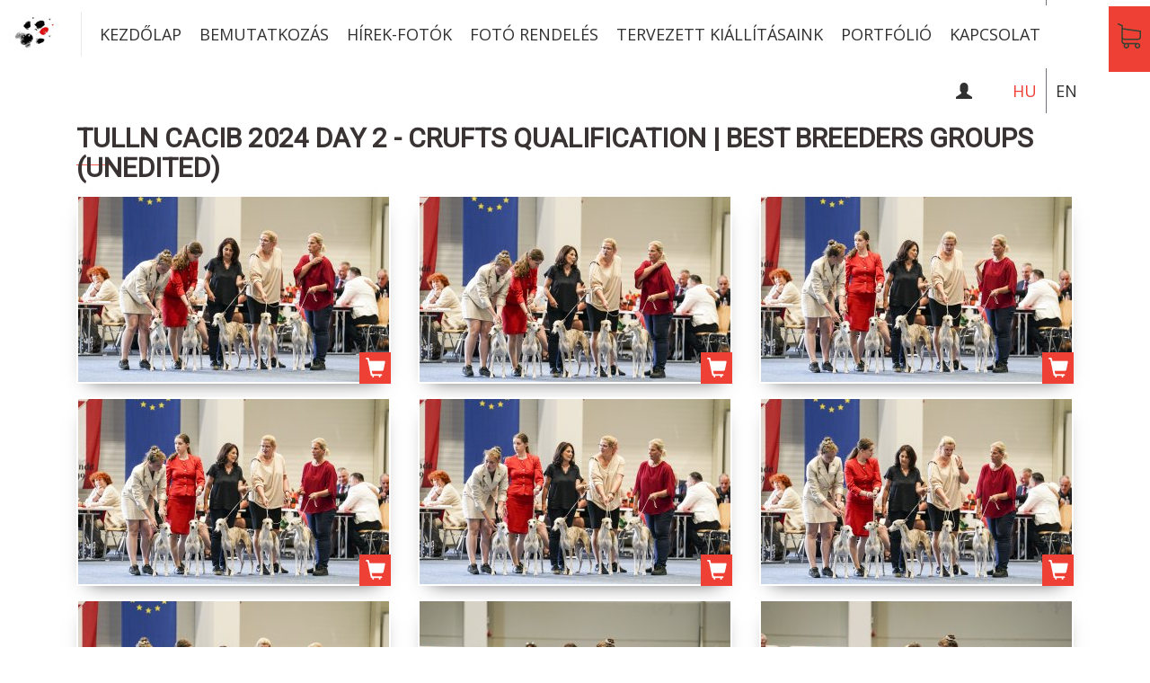

--- FILE ---
content_type: text/html; charset=utf-8
request_url: https://dog-foto.com/portfolio?id=9715
body_size: 10432
content:
<!DOCTYPE html>
<html lang="hu">
    <head>
        <meta charset="utf-8" />
        <meta http-equiv="X-UA-Compatible" content="IE=edge" />
        <meta name="viewport" content="width=device-width, initial-scale=1" />
        <title>Professzionális  kiállítási kutyafotózás | kutyafotózás, kutyakiállítás</title>
        <meta name="description" content="kutyafotózás, , kutyakiállítás, CAC, CACIB, WDS, EDS, Interra, Eurosighoundshow, FCI, MEOE" />
        <link rel="icon" type="image/png" sizes="32x32" href="/favicon-32x32.png" />

    <meta property="og:url" content="https://dog-foto.com/portfolio?id=9715" />
<meta property="og:type" content="article" />
<meta property="og:title" content="Best Breeders groups (unedited)" />
<meta property="og:description" content="kutyafotózás, , kutyakiállítás, CAC, CACIB, WDS, EDS, Interra, Eurosighoundshow, FCI, MEOE" />
<meta property="og:image" content="https://dog-foto.com/_user/page/gallery_folder/9715.jpg" />

    <link href="https://fonts.googleapis.com/css?family=Open+Sans:400,700|Roboto&amp;subset=latin-ext" rel="stylesheet"> 
    <link href="//code.jquery.com/ui/1.11.4/themes/smoothness/jquery-ui.css" rel="stylesheet" />
    <link rel="stylesheet" href="/css/bootstrap.css" />
    <link rel="stylesheet" href="/css/jquery.fancybox.css" media="screen" />
    <link rel="stylesheet" href="/css/awesome-bootstrap-checkbox.css" />
    <link rel="stylesheet" href="/css/style.css" />
	<link rel="stylesheet" href="/css/cookieconsent.css" />
    <!--[if lt IE 9]>
      <script src="https://oss.maxcdn.com/html5shiv/3.7.2/html5shiv.min.js"></script>
      <script src="https://oss.maxcdn.com/respond/1.4.2/respond.min.js"></script>
    <![endif]-->
		
	    <script>
      window.dataLayer = window.dataLayer || [];
      function gtag(){dataLayer.push(arguments);}
      gtag('js', new Date());

      gtag('config', 'G-ID', {
        'consent_mode': {
          'ad_storage': 'denied',
          'analytics_storage': 'denied'
        }
      });

      gtag('consent', 'default', {
        'ad_storage': 'denied',
        'ad_user_data': 'denied',
        'ad_personalization': 'denied',
        'analytics_storage': 'denied',
        'functionity_storage': 'denied',
        'personalization_storage': 'denied',
        'security_storage': 'denied'
      });

      function updateConsent(config) {
        gtag('consent', 'update', {
          'ad_storage': config.marketing ? 'granted' : 'denied',
          'ad_user_data': config.marketing ? 'granted' : 'denied',
          'ad_personalization': config.marketing ? 'granted' : 'denied',
          'analytics_storage': config.analytics ? 'granted' : 'denied',
          'functionity_storage': config.necessary ? 'granted' : 'denied',
          'personalization_storage': config.analytics ? 'granted' : 'denied',
          'security_storage': config.necessary ? 'granted' : 'denied'
        });
      }
    </script>
	        <!-- Meta Pixel Code -->
        <script type="text/plain" data-category="marketing">
                !function(f,b,e,v,n,t,s)
            {if(f.fbq)return;n=f.fbq=function(){n.callMethod?
                        n.callMethod.apply(n,arguments):n.queue.push(arguments)};
                if(!f._fbq)f._fbq=n;n.push=n;n.loaded=!0;n.version='2.0';
                n.queue=[];t=b.createElement(e);t.async=!0;
                t.src=v;s=b.getElementsByTagName(e)[0];
                s.parentNode.insertBefore(t,s)}(window, document,'script',
            'https://connect.facebook.net/en_US/fbevents.js');
            fbq('init', '2348165325495206');
            fbq('track', 'PageView');
        </script>
    <noscript><img height="1" width="1" style="display:none" src="https://www.facebook.com/tr?id=2348165325495206&ev=PageView&noscript=1" /></noscript>
    <!-- End Meta Pixel Code --> 
    <script src="/js/jquery-2.1.4.min.js"></script>
    <script src="/js/bootstrap.min.js"></script>
    <script src="https://js.hcaptcha.com/1/api.js" async defer></script>
</head>
<body>
<main>
        <header class="sub">
      <div class="topbar">
        <nav class="navbarSticky navbar navbar-default" role="navigation">
          <div class="navbar-header">
            <button type="button" class="navbar-toggle" data-toggle="collapse" data-target=".navbar-sticky">
              <span class="sr-only">Toggle navigation</span>
              <span class="icon-bar"></span>
              <span class="icon-bar"></span>
              <span class="icon-bar"></span>
            </button>
            <a class="navbar-brand" href="/" title=""><img src="/images/style/logoSmall2.jpg" alt="" /></a>
          </div>
          <div class="collapse navbar-collapse navbar-sticky">
            <ul class="nav navbar-nav">
              <li><a href="/">Kezdőlap</a></li>
              <li ><a href="/bemutatkozas">Bemutatkozás</a></li><li ><a href="/hirek-fotok">Hírek-fotók</a></li><li ><a href="/foto-rendeles">Fotó rendelés</a></li><li ><a href="/tervezett-kiallitasaink">Tervezett kiállításaink</a></li><li ><a href="/portfolio">Portfólió</a></li><li ><a href="/kapcsolat">Kapcsolat</a></li>
            </ul>
            <ul class="btnWebshopSticky nav navbar-nav navbar-right hidden-sm hidden-xs">
              <li>
                <a href="/rendeles" title="Webshop" class="btnWebshop">
                  <svg version="1.1" xmlns="http://www.w3.org/2000/svg" xmlns:xlink="http://www.w3.org/1999/xlink" x="0px" y="0px" width="25.685px" height="27.655px" viewbox="0 0 25.685 27.655" enable-background="new 0 0 25.685 27.655" xml:space="preserve">
                    <g id="icon2"><path fill="#384132" d="M7.32,18.209H22.55c1.727,0,3.135-1.409,3.135-3.138v-6.41c0-0.006,0-0.018,0-0.023 c0-0.018,0-0.028,0-0.045c0-0.012,0-0.023-0.006-0.035c0-0.011-0.005-0.027-0.005-0.039s-0.006-0.023-0.006-0.035 c-0.006-0.01-0.006-0.021-0.012-0.039c-0.006-0.012-0.006-0.023-0.011-0.033c-0.006-0.012-0.006-0.023-0.012-0.035 s-0.012-0.022-0.017-0.039c-0.006-0.012-0.012-0.023-0.018-0.029c-0.006-0.012-0.011-0.021-0.017-0.033s-0.012-0.018-0.018-0.029 c-0.006-0.011-0.017-0.022-0.022-0.033c-0.006-0.012-0.012-0.018-0.022-0.029c-0.006-0.011-0.018-0.017-0.023-0.028 c-0.006-0.011-0.017-0.017-0.022-0.028c-0.006-0.011-0.017-0.017-0.022-0.022c-0.012-0.011-0.018-0.017-0.028-0.028 c-0.012-0.006-0.018-0.018-0.028-0.022c-0.012-0.007-0.023-0.017-0.034-0.022c-0.012-0.006-0.018-0.012-0.028-0.018 c-0.012-0.006-0.023-0.012-0.034-0.023c-0.012-0.006-0.022-0.011-0.034-0.016c-0.012-0.007-0.022-0.012-0.034-0.018 s-0.022-0.012-0.034-0.018s-0.022-0.006-0.034-0.012c-0.011-0.006-0.028-0.011-0.04-0.011c-0.011,0-0.022-0.005-0.027-0.005 c-0.018-0.007-0.029-0.007-0.046-0.007c-0.006,0-0.012-0.005-0.022-0.005L5.724,5.233V2.539c0-0.028,0-0.057-0.005-0.079 c0-0.006,0-0.012-0.006-0.023c0-0.017-0.006-0.033-0.006-0.051C5.701,2.368,5.701,2.357,5.695,2.341 c0-0.012-0.005-0.018-0.005-0.029C5.685,2.294,5.679,2.278,5.673,2.261c0-0.006-0.006-0.018-0.006-0.023 C5.661,2.221,5.656,2.21,5.645,2.192C5.639,2.187,5.639,2.175,5.633,2.169C5.628,2.158,5.622,2.147,5.61,2.136 C5.604,2.124,5.599,2.118,5.594,2.106C5.588,2.096,5.582,2.09,5.576,2.079C5.57,2.067,5.56,2.056,5.554,2.044 C5.548,2.039,5.542,2.033,5.536,2.027C5.525,2.017,5.514,2.005,5.503,1.993C5.497,1.987,5.491,1.981,5.485,1.977 c-0.012-0.012-0.022-0.022-0.04-0.034C5.44,1.937,5.429,1.931,5.423,1.925C5.411,1.913,5.4,1.908,5.389,1.897 C5.372,1.886,5.354,1.874,5.344,1.868C5.338,1.862,5.332,1.862,5.326,1.856C5.304,1.846,5.275,1.835,5.253,1.823L1.066,0.062 C0.674-0.104,0.226,0.078,0.061,0.471C-0.104,0.862,0.078,1.312,0.47,1.476l3.715,1.569v3.479v0.552v4.229v3.779v4.774 c0,1.592,1.193,2.91,2.732,3.109c-0.278,0.466-0.443,1.011-0.443,1.591c0,1.711,1.392,3.098,3.096,3.098s3.096-1.393,3.096-3.098 c0-0.568-0.153-1.107-0.426-1.563h6.896c-0.273,0.46-0.427,0.994-0.427,1.563c0,1.711,1.392,3.098,3.097,3.098 c1.703,0,3.096-1.393,3.096-3.098s-1.393-3.098-3.096-3.098H7.32c-0.886,0-1.602-0.722-1.602-1.603v-2.08 C6.185,18.05,6.735,18.209,7.32,18.209z M11.138,24.552c0,0.864-0.705,1.563-1.563,1.563s-1.563-0.705-1.563-1.563 c0-0.857,0.705-1.563,1.563-1.563S11.138,23.688,11.138,24.552z M23.373,24.552c0,0.864-0.704,1.563-1.563,1.563 c-0.857,0-1.562-0.705-1.562-1.563c0-0.857,0.704-1.563,1.562-1.563C22.669,22.989,23.373,23.688,23.373,24.552z M22.55,16.675 H7.32c-0.886,0-1.602-0.723-1.602-1.604v-3.779V7.063V6.779l18.433,2.54v5.747C24.151,15.958,23.43,16.675,22.55,16.675z"/></g>
                  </svg>
                </a>
              </li>
            </ul>
            <ul class="language nav navbar-nav navbar-right">
              <li class="active"><a href="#">HU</a></li><li><a href="/en">EN</a></li>
            </ul>
            <ul class="user nav navbar-nav navbar-right">
              <li class="hidden-lg hidden-md"><a href="/rendeles"><i class="glyphicon glyphicon-shopping-cart"></i></a></li>
              <li><a href="#"><i class="btnUser glyphicon glyphicon-user"></i></a></li>
            </ul>
          </div>
        </nav>

        <nav class="navbar navbar-default" role="navigation">
          <div class="navbar-header">
            <button type="button" class="navbar-toggle" data-toggle="collapse" data-target=".navbar-sticky2">
              <span class="sr-only">Toggle navigation</span>
              <span class="icon-bar"></span>
              <span class="icon-bar"></span>
              <span class="icon-bar"></span>
            </button>
            <a class="navbar-brand" href="/" title=""><img src="/images/style/logoSmall2.jpg" alt="" /></a>
          </div>
          <div class="collapse navbar-collapse navbar-sticky2">
            <ul class="nav navbar-nav">
              <li><a href="/">Kezdőlap</a></li>
              <li ><a href="/bemutatkozas">Bemutatkozás</a></li><li ><a href="/hirek-fotok">Hírek-fotók</a></li><li ><a href="/foto-rendeles">Fotó rendelés</a></li><li ><a href="/tervezett-kiallitasaink">Tervezett kiállításaink</a></li><li ><a href="/portfolio">Portfólió</a></li><li ><a href="/kapcsolat">Kapcsolat</a></li>
            </ul>
            <ul class="btnWebshopSticky nav navbar-nav navbar-right hidden-sm hidden-xs">
              <li>
                <a href="/rendeles" title="Webshop" class="btnWebshop">
                  <svg version="1.1" xmlns="http://www.w3.org/2000/svg" xmlns:xlink="http://www.w3.org/1999/xlink" x="0px" y="0px" width="25.685px" height="27.655px" viewbox="0 0 25.685 27.655" enable-background="new 0 0 25.685 27.655" xml:space="preserve">
                    <g id="icon3"><path fill="#384132" d="M7.32,18.209H22.55c1.727,0,3.135-1.409,3.135-3.138v-6.41c0-0.006,0-0.018,0-0.023 c0-0.018,0-0.028,0-0.045c0-0.012,0-0.023-0.006-0.035c0-0.011-0.005-0.027-0.005-0.039s-0.006-0.023-0.006-0.035 c-0.006-0.01-0.006-0.021-0.012-0.039c-0.006-0.012-0.006-0.023-0.011-0.033c-0.006-0.012-0.006-0.023-0.012-0.035 s-0.012-0.022-0.017-0.039c-0.006-0.012-0.012-0.023-0.018-0.029c-0.006-0.012-0.011-0.021-0.017-0.033s-0.012-0.018-0.018-0.029 c-0.006-0.011-0.017-0.022-0.022-0.033c-0.006-0.012-0.012-0.018-0.022-0.029c-0.006-0.011-0.018-0.017-0.023-0.028 c-0.006-0.011-0.017-0.017-0.022-0.028c-0.006-0.011-0.017-0.017-0.022-0.022c-0.012-0.011-0.018-0.017-0.028-0.028 c-0.012-0.006-0.018-0.018-0.028-0.022c-0.012-0.007-0.023-0.017-0.034-0.022c-0.012-0.006-0.018-0.012-0.028-0.018 c-0.012-0.006-0.023-0.012-0.034-0.023c-0.012-0.006-0.022-0.011-0.034-0.016c-0.012-0.007-0.022-0.012-0.034-0.018 s-0.022-0.012-0.034-0.018s-0.022-0.006-0.034-0.012c-0.011-0.006-0.028-0.011-0.04-0.011c-0.011,0-0.022-0.005-0.027-0.005 c-0.018-0.007-0.029-0.007-0.046-0.007c-0.006,0-0.012-0.005-0.022-0.005L5.724,5.233V2.539c0-0.028,0-0.057-0.005-0.079 c0-0.006,0-0.012-0.006-0.023c0-0.017-0.006-0.033-0.006-0.051C5.701,2.368,5.701,2.357,5.695,2.341 c0-0.012-0.005-0.018-0.005-0.029C5.685,2.294,5.679,2.278,5.673,2.261c0-0.006-0.006-0.018-0.006-0.023 C5.661,2.221,5.656,2.21,5.645,2.192C5.639,2.187,5.639,2.175,5.633,2.169C5.628,2.158,5.622,2.147,5.61,2.136 C5.604,2.124,5.599,2.118,5.594,2.106C5.588,2.096,5.582,2.09,5.576,2.079C5.57,2.067,5.56,2.056,5.554,2.044 C5.548,2.039,5.542,2.033,5.536,2.027C5.525,2.017,5.514,2.005,5.503,1.993C5.497,1.987,5.491,1.981,5.485,1.977 c-0.012-0.012-0.022-0.022-0.04-0.034C5.44,1.937,5.429,1.931,5.423,1.925C5.411,1.913,5.4,1.908,5.389,1.897 C5.372,1.886,5.354,1.874,5.344,1.868C5.338,1.862,5.332,1.862,5.326,1.856C5.304,1.846,5.275,1.835,5.253,1.823L1.066,0.062 C0.674-0.104,0.226,0.078,0.061,0.471C-0.104,0.862,0.078,1.312,0.47,1.476l3.715,1.569v3.479v0.552v4.229v3.779v4.774 c0,1.592,1.193,2.91,2.732,3.109c-0.278,0.466-0.443,1.011-0.443,1.591c0,1.711,1.392,3.098,3.096,3.098s3.096-1.393,3.096-3.098 c0-0.568-0.153-1.107-0.426-1.563h6.896c-0.273,0.46-0.427,0.994-0.427,1.563c0,1.711,1.392,3.098,3.097,3.098 c1.703,0,3.096-1.393,3.096-3.098s-1.393-3.098-3.096-3.098H7.32c-0.886,0-1.602-0.722-1.602-1.603v-2.08 C6.185,18.05,6.735,18.209,7.32,18.209z M11.138,24.552c0,0.864-0.705,1.563-1.563,1.563s-1.563-0.705-1.563-1.563 c0-0.857,0.705-1.563,1.563-1.563S11.138,23.688,11.138,24.552z M23.373,24.552c0,0.864-0.704,1.563-1.563,1.563 c-0.857,0-1.562-0.705-1.562-1.563c0-0.857,0.704-1.563,1.562-1.563C22.669,22.989,23.373,23.688,23.373,24.552z M22.55,16.675 H7.32c-0.886,0-1.602-0.723-1.602-1.604v-3.779V7.063V6.779l18.433,2.54v5.747C24.151,15.958,23.43,16.675,22.55,16.675z"/></g>
                  </svg>
                </a>
              </li>
            </ul>
            <ul class="language nav navbar-nav navbar-right">
              <li class="active"><a href="#">HU</a></li><li><a href="/en">EN</a></li>
            </ul>
            <ul class="user nav navbar-nav navbar-right">
              <li class="hidden-lg hidden-md"><a href="/rendeles"><i class="glyphicon glyphicon-shopping-cart"></i></a></li>
              <li><a href="#"><i class="btnUser glyphicon glyphicon-user"></i></a></li>
            </ul>
          </div>
        </nav>
      </div>
    </header>
<section class="pre">
    <article>
        <div class="container menu-content">
            <div class="col-md-12">
                <h2>Tulln CACIB 2024 day 2 - Crufts Qualification | Best Breeders groups (unedited)</h2>
                <div class="pt30">
                    <div class="row"><div class="col-md-4 col-sm-4 col-xs-12">
    <div class="gallery-container">
        <div class="gallery-shopping-cart-container button-add-to-cart" rel="554262"><i class="glyphicon glyphicon-shopping-cart"></i></div>
        <a class="fancybox-group" data-fancybox-group="button" href="/_user/page/gallery/9715/554262.jpg" rel="554262"><div class="gallery-container-picture" style="background: url(/_user/page/gallery/9715/thumb_554262.jpg) center center no-repeat"></div></a>
    </div>
</div><div class="col-md-4 col-sm-4 col-xs-12">
    <div class="gallery-container">
        <div class="gallery-shopping-cart-container button-add-to-cart" rel="554263"><i class="glyphicon glyphicon-shopping-cart"></i></div>
        <a class="fancybox-group" data-fancybox-group="button" href="/_user/page/gallery/9715/554263.jpg" rel="554263"><div class="gallery-container-picture" style="background: url(/_user/page/gallery/9715/thumb_554263.jpg) center center no-repeat"></div></a>
    </div>
</div><div class="col-md-4 col-sm-4 col-xs-12">
    <div class="gallery-container">
        <div class="gallery-shopping-cart-container button-add-to-cart" rel="554264"><i class="glyphicon glyphicon-shopping-cart"></i></div>
        <a class="fancybox-group" data-fancybox-group="button" href="/_user/page/gallery/9715/554264.jpg" rel="554264"><div class="gallery-container-picture" style="background: url(/_user/page/gallery/9715/thumb_554264.jpg) center center no-repeat"></div></a>
    </div>
</div><div class="clearfix hidden-xs"></div><div class="col-md-4 col-sm-4 col-xs-12">
    <div class="gallery-container">
        <div class="gallery-shopping-cart-container button-add-to-cart" rel="554265"><i class="glyphicon glyphicon-shopping-cart"></i></div>
        <a class="fancybox-group" data-fancybox-group="button" href="/_user/page/gallery/9715/554265.jpg" rel="554265"><div class="gallery-container-picture" style="background: url(/_user/page/gallery/9715/thumb_554265.jpg) center center no-repeat"></div></a>
    </div>
</div><div class="col-md-4 col-sm-4 col-xs-12">
    <div class="gallery-container">
        <div class="gallery-shopping-cart-container button-add-to-cart" rel="554266"><i class="glyphicon glyphicon-shopping-cart"></i></div>
        <a class="fancybox-group" data-fancybox-group="button" href="/_user/page/gallery/9715/554266.jpg" rel="554266"><div class="gallery-container-picture" style="background: url(/_user/page/gallery/9715/thumb_554266.jpg) center center no-repeat"></div></a>
    </div>
</div><div class="col-md-4 col-sm-4 col-xs-12">
    <div class="gallery-container">
        <div class="gallery-shopping-cart-container button-add-to-cart" rel="554267"><i class="glyphicon glyphicon-shopping-cart"></i></div>
        <a class="fancybox-group" data-fancybox-group="button" href="/_user/page/gallery/9715/554267.jpg" rel="554267"><div class="gallery-container-picture" style="background: url(/_user/page/gallery/9715/thumb_554267.jpg) center center no-repeat"></div></a>
    </div>
</div><div class="clearfix hidden-xs"></div><div class="col-md-4 col-sm-4 col-xs-12">
    <div class="gallery-container">
        <div class="gallery-shopping-cart-container button-add-to-cart" rel="554268"><i class="glyphicon glyphicon-shopping-cart"></i></div>
        <a class="fancybox-group" data-fancybox-group="button" href="/_user/page/gallery/9715/554268.jpg" rel="554268"><div class="gallery-container-picture" style="background: url(/_user/page/gallery/9715/thumb_554268.jpg) center center no-repeat"></div></a>
    </div>
</div><div class="col-md-4 col-sm-4 col-xs-12">
    <div class="gallery-container">
        <div class="gallery-shopping-cart-container button-add-to-cart" rel="554269"><i class="glyphicon glyphicon-shopping-cart"></i></div>
        <a class="fancybox-group" data-fancybox-group="button" href="/_user/page/gallery/9715/554269.jpg" rel="554269"><div class="gallery-container-picture" style="background: url(/_user/page/gallery/9715/thumb_554269.jpg) center center no-repeat"></div></a>
    </div>
</div><div class="col-md-4 col-sm-4 col-xs-12">
    <div class="gallery-container">
        <div class="gallery-shopping-cart-container button-add-to-cart" rel="554270"><i class="glyphicon glyphicon-shopping-cart"></i></div>
        <a class="fancybox-group" data-fancybox-group="button" href="/_user/page/gallery/9715/554270.jpg" rel="554270"><div class="gallery-container-picture" style="background: url(/_user/page/gallery/9715/thumb_554270.jpg) center center no-repeat"></div></a>
    </div>
</div><div class="clearfix hidden-xs"></div><div class="col-md-4 col-sm-4 col-xs-12">
    <div class="gallery-container">
        <div class="gallery-shopping-cart-container button-add-to-cart" rel="554271"><i class="glyphicon glyphicon-shopping-cart"></i></div>
        <a class="fancybox-group" data-fancybox-group="button" href="/_user/page/gallery/9715/554271.jpg" rel="554271"><div class="gallery-container-picture" style="background: url(/_user/page/gallery/9715/thumb_554271.jpg) center center no-repeat"></div></a>
    </div>
</div><div class="col-md-4 col-sm-4 col-xs-12">
    <div class="gallery-container">
        <div class="gallery-shopping-cart-container button-add-to-cart" rel="554272"><i class="glyphicon glyphicon-shopping-cart"></i></div>
        <a class="fancybox-group" data-fancybox-group="button" href="/_user/page/gallery/9715/554272.jpg" rel="554272"><div class="gallery-container-picture" style="background: url(/_user/page/gallery/9715/thumb_554272.jpg) center center no-repeat"></div></a>
    </div>
</div><div class="col-md-4 col-sm-4 col-xs-12">
    <div class="gallery-container">
        <div class="gallery-shopping-cart-container button-add-to-cart" rel="554273"><i class="glyphicon glyphicon-shopping-cart"></i></div>
        <a class="fancybox-group" data-fancybox-group="button" href="/_user/page/gallery/9715/554273.jpg" rel="554273"><div class="gallery-container-picture" style="background: url(/_user/page/gallery/9715/thumb_554273.jpg) center center no-repeat"></div></a>
    </div>
</div><div class="clearfix hidden-xs"></div><div class="col-md-4 col-sm-4 col-xs-12">
    <div class="gallery-container">
        <div class="gallery-shopping-cart-container button-add-to-cart" rel="554274"><i class="glyphicon glyphicon-shopping-cart"></i></div>
        <a class="fancybox-group" data-fancybox-group="button" href="/_user/page/gallery/9715/554274.jpg" rel="554274"><div class="gallery-container-picture" style="background: url(/_user/page/gallery/9715/thumb_554274.jpg) center center no-repeat"></div></a>
    </div>
</div><div class="col-md-4 col-sm-4 col-xs-12">
    <div class="gallery-container">
        <div class="gallery-shopping-cart-container button-add-to-cart" rel="554275"><i class="glyphicon glyphicon-shopping-cart"></i></div>
        <a class="fancybox-group" data-fancybox-group="button" href="/_user/page/gallery/9715/554275.jpg" rel="554275"><div class="gallery-container-picture" style="background: url(/_user/page/gallery/9715/thumb_554275.jpg) center center no-repeat"></div></a>
    </div>
</div><div class="col-md-4 col-sm-4 col-xs-12">
    <div class="gallery-container">
        <div class="gallery-shopping-cart-container button-add-to-cart" rel="554276"><i class="glyphicon glyphicon-shopping-cart"></i></div>
        <a class="fancybox-group" data-fancybox-group="button" href="/_user/page/gallery/9715/554276.jpg" rel="554276"><div class="gallery-container-picture" style="background: url(/_user/page/gallery/9715/thumb_554276.jpg) center center no-repeat"></div></a>
    </div>
</div><div class="clearfix hidden-xs"></div><div class="col-md-4 col-sm-4 col-xs-12">
    <div class="gallery-container">
        <div class="gallery-shopping-cart-container button-add-to-cart" rel="554277"><i class="glyphicon glyphicon-shopping-cart"></i></div>
        <a class="fancybox-group" data-fancybox-group="button" href="/_user/page/gallery/9715/554277.jpg" rel="554277"><div class="gallery-container-picture" style="background: url(/_user/page/gallery/9715/thumb_554277.jpg) center center no-repeat"></div></a>
    </div>
</div><div class="col-md-4 col-sm-4 col-xs-12">
    <div class="gallery-container">
        <div class="gallery-shopping-cart-container button-add-to-cart" rel="554278"><i class="glyphicon glyphicon-shopping-cart"></i></div>
        <a class="fancybox-group" data-fancybox-group="button" href="/_user/page/gallery/9715/554278.jpg" rel="554278"><div class="gallery-container-picture" style="background: url(/_user/page/gallery/9715/thumb_554278.jpg) center center no-repeat"></div></a>
    </div>
</div><div class="col-md-4 col-sm-4 col-xs-12">
    <div class="gallery-container">
        <div class="gallery-shopping-cart-container button-add-to-cart" rel="554279"><i class="glyphicon glyphicon-shopping-cart"></i></div>
        <a class="fancybox-group" data-fancybox-group="button" href="/_user/page/gallery/9715/554279.jpg" rel="554279"><div class="gallery-container-picture" style="background: url(/_user/page/gallery/9715/thumb_554279.jpg) center center no-repeat"></div></a>
    </div>
</div><div class="clearfix hidden-xs"></div><div class="col-md-4 col-sm-4 col-xs-12">
    <div class="gallery-container">
        <div class="gallery-shopping-cart-container button-add-to-cart" rel="554280"><i class="glyphicon glyphicon-shopping-cart"></i></div>
        <a class="fancybox-group" data-fancybox-group="button" href="/_user/page/gallery/9715/554280.jpg" rel="554280"><div class="gallery-container-picture" style="background: url(/_user/page/gallery/9715/thumb_554280.jpg) center center no-repeat"></div></a>
    </div>
</div><div class="col-md-4 col-sm-4 col-xs-12">
    <div class="gallery-container">
        <div class="gallery-shopping-cart-container button-add-to-cart" rel="554281"><i class="glyphicon glyphicon-shopping-cart"></i></div>
        <a class="fancybox-group" data-fancybox-group="button" href="/_user/page/gallery/9715/554281.jpg" rel="554281"><div class="gallery-container-picture" style="background: url(/_user/page/gallery/9715/thumb_554281.jpg) center center no-repeat"></div></a>
    </div>
</div><div class="col-md-4 col-sm-4 col-xs-12">
    <div class="gallery-container">
        <div class="gallery-shopping-cart-container button-add-to-cart" rel="554282"><i class="glyphicon glyphicon-shopping-cart"></i></div>
        <a class="fancybox-group" data-fancybox-group="button" href="/_user/page/gallery/9715/554282.jpg" rel="554282"><div class="gallery-container-picture" style="background: url(/_user/page/gallery/9715/thumb_554282.jpg) center center no-repeat"></div></a>
    </div>
</div><div class="clearfix hidden-xs"></div><div class="col-md-4 col-sm-4 col-xs-12">
    <div class="gallery-container">
        <div class="gallery-shopping-cart-container button-add-to-cart" rel="554283"><i class="glyphicon glyphicon-shopping-cart"></i></div>
        <a class="fancybox-group" data-fancybox-group="button" href="/_user/page/gallery/9715/554283.jpg" rel="554283"><div class="gallery-container-picture" style="background: url(/_user/page/gallery/9715/thumb_554283.jpg) center center no-repeat"></div></a>
    </div>
</div><div class="col-md-4 col-sm-4 col-xs-12">
    <div class="gallery-container">
        <div class="gallery-shopping-cart-container button-add-to-cart" rel="554284"><i class="glyphicon glyphicon-shopping-cart"></i></div>
        <a class="fancybox-group" data-fancybox-group="button" href="/_user/page/gallery/9715/554284.jpg" rel="554284"><div class="gallery-container-picture" style="background: url(/_user/page/gallery/9715/thumb_554284.jpg) center center no-repeat"></div></a>
    </div>
</div><div class="col-md-4 col-sm-4 col-xs-12">
    <div class="gallery-container">
        <div class="gallery-shopping-cart-container button-add-to-cart" rel="554285"><i class="glyphicon glyphicon-shopping-cart"></i></div>
        <a class="fancybox-group" data-fancybox-group="button" href="/_user/page/gallery/9715/554285.jpg" rel="554285"><div class="gallery-container-picture" style="background: url(/_user/page/gallery/9715/thumb_554285.jpg) center center no-repeat"></div></a>
    </div>
</div><div class="clearfix hidden-xs"></div><div class="col-md-4 col-sm-4 col-xs-12">
    <div class="gallery-container">
        <div class="gallery-shopping-cart-container button-add-to-cart" rel="554286"><i class="glyphicon glyphicon-shopping-cart"></i></div>
        <a class="fancybox-group" data-fancybox-group="button" href="/_user/page/gallery/9715/554286.jpg" rel="554286"><div class="gallery-container-picture" style="background: url(/_user/page/gallery/9715/thumb_554286.jpg) center center no-repeat"></div></a>
    </div>
</div><div class="col-md-4 col-sm-4 col-xs-12">
    <div class="gallery-container">
        <div class="gallery-shopping-cart-container button-add-to-cart" rel="554287"><i class="glyphicon glyphicon-shopping-cart"></i></div>
        <a class="fancybox-group" data-fancybox-group="button" href="/_user/page/gallery/9715/554287.jpg" rel="554287"><div class="gallery-container-picture" style="background: url(/_user/page/gallery/9715/thumb_554287.jpg) center center no-repeat"></div></a>
    </div>
</div><div class="col-md-4 col-sm-4 col-xs-12">
    <div class="gallery-container">
        <div class="gallery-shopping-cart-container button-add-to-cart" rel="554288"><i class="glyphicon glyphicon-shopping-cart"></i></div>
        <a class="fancybox-group" data-fancybox-group="button" href="/_user/page/gallery/9715/554288.jpg" rel="554288"><div class="gallery-container-picture" style="background: url(/_user/page/gallery/9715/thumb_554288.jpg) center center no-repeat"></div></a>
    </div>
</div><div class="clearfix hidden-xs"></div><div class="col-md-4 col-sm-4 col-xs-12">
    <div class="gallery-container">
        <div class="gallery-shopping-cart-container button-add-to-cart" rel="554289"><i class="glyphicon glyphicon-shopping-cart"></i></div>
        <a class="fancybox-group" data-fancybox-group="button" href="/_user/page/gallery/9715/554289.jpg" rel="554289"><div class="gallery-container-picture" style="background: url(/_user/page/gallery/9715/thumb_554289.jpg) center center no-repeat"></div></a>
    </div>
</div><div class="col-md-4 col-sm-4 col-xs-12">
    <div class="gallery-container">
        <div class="gallery-shopping-cart-container button-add-to-cart" rel="554290"><i class="glyphicon glyphicon-shopping-cart"></i></div>
        <a class="fancybox-group" data-fancybox-group="button" href="/_user/page/gallery/9715/554290.jpg" rel="554290"><div class="gallery-container-picture" style="background: url(/_user/page/gallery/9715/thumb_554290.jpg) center center no-repeat"></div></a>
    </div>
</div><div class="col-md-4 col-sm-4 col-xs-12">
    <div class="gallery-container">
        <div class="gallery-shopping-cart-container button-add-to-cart" rel="554291"><i class="glyphicon glyphicon-shopping-cart"></i></div>
        <a class="fancybox-group" data-fancybox-group="button" href="/_user/page/gallery/9715/554291.jpg" rel="554291"><div class="gallery-container-picture" style="background: url(/_user/page/gallery/9715/thumb_554291.jpg) center center no-repeat"></div></a>
    </div>
</div><div class="clearfix hidden-xs"></div><div class="col-md-4 col-sm-4 col-xs-12">
    <div class="gallery-container">
        <div class="gallery-shopping-cart-container button-add-to-cart" rel="554292"><i class="glyphicon glyphicon-shopping-cart"></i></div>
        <a class="fancybox-group" data-fancybox-group="button" href="/_user/page/gallery/9715/554292.jpg" rel="554292"><div class="gallery-container-picture" style="background: url(/_user/page/gallery/9715/thumb_554292.jpg) center center no-repeat"></div></a>
    </div>
</div><div class="col-md-4 col-sm-4 col-xs-12">
    <div class="gallery-container">
        <div class="gallery-shopping-cart-container button-add-to-cart" rel="554293"><i class="glyphicon glyphicon-shopping-cart"></i></div>
        <a class="fancybox-group" data-fancybox-group="button" href="/_user/page/gallery/9715/554293.jpg" rel="554293"><div class="gallery-container-picture" style="background: url(/_user/page/gallery/9715/thumb_554293.jpg) center center no-repeat"></div></a>
    </div>
</div><div class="col-md-4 col-sm-4 col-xs-12">
    <div class="gallery-container">
        <div class="gallery-shopping-cart-container button-add-to-cart" rel="554294"><i class="glyphicon glyphicon-shopping-cart"></i></div>
        <a class="fancybox-group" data-fancybox-group="button" href="/_user/page/gallery/9715/554294.jpg" rel="554294"><div class="gallery-container-picture" style="background: url(/_user/page/gallery/9715/thumb_554294.jpg) center center no-repeat"></div></a>
    </div>
</div><div class="clearfix hidden-xs"></div></div>
<div style="clear: both;"></div>
                    <div align="right"><button type="button" class="btn btn-custom-dark" onclick="history.go(-1);">Vissza</button></div>
                </div>
            </div>
        </div>
    </article>
</section>
    <footer>
        <div class="container pt60 pb30">
            <div class="col-md-6 col-xs-12 text-centerXS">
                <div class="pb30"><div class="fb-page" data-href="https://www.facebook.com/dogfoto" data-small-header="false" data-adapt-container-width="true" data-hide-cover="false" data-show-facepile="true"><blockquote cite="https://www.facebook.com/dogfoto" class="fb-xfbml-parse-ignore"><a href="https://www.facebook.com/dogfoto">dog-foto.com</a></blockquote></div></div>
            </div>
            <div class="col-md-3 col-xs-12 text-centerXS">
                <ul>
                    <li><a href="/bemutatkozas">Rólunk</a></li>
                    <li><a href="/hirek-fotok">Hírek</a></li>
                    <li><a href="/kiallitasok">Kiállítások</a></li>
                    <li><a href="/portfolio">Portfólió</a></li>
                </ul>
            </div>
            <div class="col-md-3 col-xs-12 text-centerXS">
                <ul>
                    <li><a href="/hogyan-rendelhetek-fotot">Hogyan rendelhetek fotót?</a></li>
                    <li><a href="/aszf">ÁSZF</a></li>
                    <li><a href="/adatvedelem">Adatvédelem</a></li>
                    <li><a href="/kapcsolat">Kapcsolatfelvétel</a></li>
                </ul>
            </div>
        </div>
        <div class="container pb30">
            <div class="col-xs-12 text-center pb60">
                <a href="http://simplepartner.hu/PaymentService/Fizetesi_tajekoztato.pdf" target="_blank"><img src="/images/style/bcard-simplepay.jpg" alt="SimplePay"></a>
                <img src="/images/style/bcard-american-express.jpg" alt="American Express">
                <!--img src="/images/style/bcard-visa-electron.jpg" alt="Visa Electron"-->
                <img src="/images/style/bcard-visa.jpg" alt="Visa">
                <img src="/images/style/bcard-maestro.jpg" alt="Maestro">
                <img src="/images/style/bcard-mastercard.jpg" alt="MasterCard">
            </div>
            <div class="col-sm-6 col-xs-12 text-centerXS">
                <div>&copy;2016 Minden jog fenntartva - <a href="/">dog-foto.com</a></div>
            </div>
            <div class="col-sm-6 col-xs-12 w4x text-centerXS">
                <a href="http://webforexperts.com" target="_blank"><img src="/images/style/webforexperts.png" alt="WEBforEXPERTS" /></a>
            </div>
        </div>
    </footer>

    <div class="login pt60">
    <div class="container">
        <div class="row">
            <div class="col-md-6 col-sm-6 col-xs-12">
                <h2>Bejelentkezés</h2>
                <form name="login_form" id="login_form" method="post" role="form" action="/">
                    <p><input class="col-xs-12" type="text" name="login_email" id="login_email" placeholder="E-mail" /></p>
                    <p><input class="col-xs-12" type="password" name="login_password" id="login_password" placeholder="Jelszó" /></p>
                    <p class="pt10"><button class="col-xs-12">Bejelentkezés</button></p>
                    <p><a class="btnMore" href="/elfelejtett-jelszo"> Elfelejtett jelszó <img src="/images/style/btnMore.gif" /></a></p>
                <input type="hidden" name="function" value="login" />
                <input type="hidden" name="action" value="login" />
                <input type="hidden" name="next_page" value="order" />
                </form>
            </div>
            <div class="col-md-6 col-sm-6 col-xs-12">
                <h2>Regisztráció</h2>
                <form method="get" action="/">
                    <p><input class="col-xs-12" type="text" name="reg_name" id="reg_name" placeholder="Név" /></p>
                    <p><input class="col-xs-12" type="text" name="reg_email" id="reg_email" placeholder="E-mail" /></p>
                    <p><input class="col-xs-12" type="text" name="reg_phone" id="reg_phone" placeholder="Telefon" /></p>
                    <p class="pt10"><button class="col-xs-12">Regisztráció</button></p>
                <input type="hidden" name="function" value="user" />
                <input type="hidden" name="action" value="go_to_insert_user" />
                </form>
            </div>
        </div>
        <div class="col-xs-12 text-center mt50"><a class="btnClose" href="#" title="Bezárás"><img src="/images/style/btnClose.svg" alt=""></a></div>
    </div>
</div>
    <div class="modal fade" id="general-conditions" tabindex="-1" role="dialog" aria-labelledby="general-conditions">
    <div class="modal-dialog modal-lg" role="document">
        <div class="modal-content">
            <div class="modal-header">
                <button type="button" class="close" data-dismiss="modal" aria-label="Close"><span aria-hidden="true">&times;</span></button>
                <h4 class="modal-title" id="myModalLabel">Általános Szerződési Feltételek és Adatvédelem</h4>
            </div>
            <div class="modal-body">
                <div><div style="clear:both;">
<div style="text-align: justify;">
<div style="clear:both;">
<p><strong><span xml:lang="HU-HU">Általános szerződési feltételek</span>&nbsp;</strong></p>
</div>

<div style="clear:both;">
<p><span xml:lang="HU-HU">Jelen weboldal</span><span xml:lang="HU-HU">on</span><span xml:lang="HU-HU">&nbsp;különböző méretű digitális fotók</span><span xml:lang="HU-HU">&nbsp;felhasználási jogá</span><span xml:lang="HU-HU">t&nbsp;</span><span xml:lang="HU-HU">lehet megvásárolni</span><span xml:lang="HU-HU">.&nbsp;</span>&nbsp;</p>
</div>

<div style="clear:both;">
<p><span xml:lang="HU-HU">A</span><span xml:lang="HU-HU">mennyiben vásárlója, illetve felhasználója kíván lenni&nbsp;</span><span xml:lang="HU-HU">honlap</span><span xml:lang="HU-HU">unknak,&nbsp;</span><span xml:lang="HU-HU">kérjük,&nbsp;</span><span xml:lang="HU-HU">figyelmesen olvassa el az alábbiakat</span><span xml:lang="HU-HU">,</span>&nbsp;<span xml:lang="HU-HU">valamint Adatvédelmi irányelveinket,&nbsp;</span><span xml:lang="HU-HU">és kizárólag abban az esetben vegye igénybe szolgáltatás</span><span xml:lang="HU-HU">ainkat</span><span xml:lang="HU-HU">, amennyiben&nbsp;</span><span xml:lang="HU-HU">a rögzített feltételek&nbsp;</span><span xml:lang="HU-HU">minden pontjával egyetért, és&nbsp;</span><span xml:lang="HU-HU">azokat&nbsp;</span><span xml:lang="HU-HU">kötelező érvényűnek tekinti magára nézve.</span>&nbsp;</p>
</div>

<div style="clear:both;">
<p><span xml:lang="HU-HU">A&nbsp;</span><span xml:lang="HU-HU">honlap&nbsp;</span><span xml:lang="HU-HU">teljes tartalma (adatbázisok, cikkek, fotók és a képi megjelenítés teljes eszköztára) a szerzői jogról szóló 1999. évi LXXVI. törvényben foglaltak szerinti védelem alatt áll. A weboldalon található információkat az&nbsp;</span><span xml:lang="HU-HU">üzemeltető&nbsp;</span><span xml:lang="HU-HU">írásbeli hozzájárulása esetén is csak megfelelő és egyértelmű hivatkozás</span><span xml:lang="HU-HU">&nbsp;feltüntetésével</span><span xml:lang="HU-HU">,&nbsp;</span><span xml:lang="HU-HU">a forrás konkrét megjelölésével és változatlan&nbsp;</span><span xml:lang="HU-HU">tartalommal lehet átvenni.</span>&nbsp;</p>
</div>

<div style="clear:both;">
<p><span xml:lang="HU-HU">A&nbsp;</span><span xml:lang="HU-HU">honlap&nbsp;</span><span xml:lang="HU-HU">üzemeltetője törekszik a tartalom hiteles és pontos megjelenítésére,&nbsp;</span><span xml:lang="HU-HU">de&nbsp;</span><span xml:lang="HU-HU">fenntartja a jogot, hogy a&nbsp;</span><span xml:lang="HU-HU">honlapon&nbsp;</span><span xml:lang="HU-HU">található információkat előzetes bejelentés nélkül megváltoztassa, a&nbsp;</span><span xml:lang="HU-HU">honlap&nbsp;</span><span xml:lang="HU-HU">működését szüneteltesse/megsz</span><span xml:lang="HU-HU">ü</span><span xml:lang="HU-HU">ntesse, továbbá nem vállalja a felelősséget az elírásokért.</span>&nbsp;</p>
</div>

<div style="clear:both;">
<p><span xml:lang="HU-HU">A megrendelés elküldésével és annak visszaigazolásával szerződés jön létre a www.dog-foto.com honlap tulajdonosa (Eladó) és a megrendelő (Vevő) között a Szerződési feltételekben meghatározottak szerint.</span>&nbsp;</p>
</div>

<div style="clear:both;">
<p><span xml:lang="HU-HU">Az Eladó a teljes&nbsp;</span><span xml:lang="HU-HU">licenszdíj</span><span xml:lang="HU-HU">&nbsp;megérkezése után 2 munkanapon belül eljuttatja a fotókat a Vevőhöz elektronikus úton, a kért méretben. A fotókon látható lesz a szerzőséget igazoló logó.</span>&nbsp;</p>
</div>

<div style="clear:both;">
<p><span xml:lang="HU-HU">A Vevőt a&nbsp;</span><span xml:lang="HU-HU">licenszdíj</span><span xml:lang="HU-HU">&nbsp;megfizetése a következőkre jogosítja fel: Vevő a fotókat felhasználhatja saját weboldalán, internetes oldalakon, illetve hirdetési és reklám célokra is. A fotókat azonban nem értékesítheti tovább, azok nyomtatott sajtóban való megjelentetéséhez pedig az Eladó írásbeli hozzájárulása szükséges.</span>&nbsp;</p>
</div>

<div style="clear:both;">
<p><span xml:lang="HU-HU">A Vevő tudomásul veszi, hogy a fotók olyan utólagos módosításai, amelyek minőségi változást eredményeznek (pl. vágás, színek megváltoztatása, tükrözés), a szerzői jog megsértésének minősülnek, és ezekhez az Eladó nem járul hozzá.</span>&nbsp;</p>
</div>

<div style="clear:both;">
<p><span xml:lang="HU-HU">A Vevő tudomásul veszi, hogy - mivel szellemi terméket vásárol - a termék kézhezvételét követően nincs joga elállni a vásárlástól.</span>&nbsp;</p>
</div>

<div style="clear:both;">
<p><span xml:lang="HU-HU">A honlapon található fotók, beleértve a megvásároltakat is, az Eladó szellemi tulajdonát képezik, ezért ezek felhasználási jogait a továbbiakban is értékesítheti, illetve a fotókat korlátozás nélkül felhasználhatja.</span>&nbsp;</p>
</div>
</div>
</div>
</div>
                <br />
                <br />
                <div><b>Adatvédelem</b></div>
                <br />
                <div><p>A <strong>http://dog-foto.com</strong> <strong>weboldal</strong> megfelel a hazai és az új Európai Uniós szabályozásoknak [az információs önrendelkezési jogról és információszabadságról szóló <strong>2011. évi CXII. törvény</strong>, az elektronikus kereskedelmi szolgáltatások, valamint az információs társadalommal összefüggő szolgáltatások egyes kérdéseiről szóló <strong>2001. évi CVIII. törvény</strong>, továbbá a természetes személyeknek a személyes adatok kezelése tekintetében történő védelméről és az ilyen adatok szabad áramlásáról, valamint a 95/46/EK rendelet hatályon kívül helyezéséről (általános adatvédelmi rendelet) szóló Európai Parlament és a Tanács (EU) 2016/679 Rendelete (&quot;GDPR&quot;) rendelkezéseinek].</p>

<p>Az adatkezelés jogalapja: 2011. évi CXII. törvény az információs önrendelkezési jogról és az információszabadságról 5. &sect; (1) bekezdés a) Az érintett hozzájárulása</p>

<p><strong>Horváth Balázs&nbsp;e.v. </strong>(továbbiakban: <strong>Adatkezelő</strong>) online tevékenységgel kapcsolatban kezeli a felhasználók személyes adatait, kizárólag a <strong>rendelés / regisztráció / kapcsolatfelvevő / ajánlatkérő űrlap</strong> kitöltése által illetve hírlevél küldés miatt - Magyarország területén belül.</p>

<p>Csak olyan személyes adatot kezel, amely az adatkezelés céljának megvalósulásához elengedhetetlen, és a cél elérésére alkalmas. A személyes adatokat csak a cél megvalósulásához szükséges mértékben és ideig kezeli.</p>

<p>Adatkezelő a felhasználói adatokat harmadik fél számára nem adja ki, nem használja egyéb marketing célokra.</p>

<p>Adatkezelő minden elvárható módon védi a regisztrált felhasználóknak a weboldalon kezelt személyes adatait.</p>

<p><strong>Az adatkezelő címe: 8995&nbsp;Felsőszölnök, Kakasdomb 21<br>
Az adatkezelő elérhetősége: +3670/6231980, info@dog-foto.com</strong></p>

<p>&nbsp;</p>

<p>Hozzájárulás az adatkezeléshez: A felhasználó a regisztrációnál, űrlap kitöltésnél kifejezetten hozzájárulását adja az általa önkéntesen megadott személyes adatainak kezeléséhez.</p>

<p>Az érintettek köre: regisztrált felhasználók</p>

<p>A kezelt adatok köre: a regisztrált felhasználók által a regisztráció során megadott a megrendelés teljesítéséhez szükséges adatok: <strong>Név, Elérhetőség (telefon, email),</strong> <strong>Szállítási cím, Számlázási cím, Cégnév, Adószám, Üzenet, Dátum</strong></p>

<p>Nem gyűjtjük gyerekek adatait és nem gyűjtünk sensitiv (érzékeny) adatokat a felhasználókról.</p>

<p>Az adatgyűjtés célja: <strong>a kapcsolatfelvételek, ajánlatkérések megválaszolása, felhasználói igények kiszolgálása, rendelések feldolgozása</strong></p>

<p>Az adatok megismerésére jogosult lehetséges adatkezelők személye:</p>

<ul>
	<li>Horváth Balázs&nbsp;e.v.</li>
</ul>

<p>&nbsp;</p>

<div><b>OTP SimplePay fizetés esetén - Adattovábbítási nyilatkozat</b></div>

<div>Elfogadom, hogy Horváth Balázs egyéni vállalkozó (9985 Felsőszölnök, Kakasdomb 21.) által a https://dog-foto.com felhasználói adatbázisában tárolt alábbi személyes adataim átadásra kerüljenek az OTP Mobil Kft. (1093 Budapest, Közraktár u. 30-32.), mint adatkezelő részére.</div>

<div>A továbbított adatok köre: név, e-mail, telefonszám, számlázási cím adatok és szállítási cím adatok.</div>

<div>Az adattovábbítás célja: a felhasználók részére történő ügyfélszolgálati segítségnyújtás, a tranzakciók visszaigazolása és a felhasználók védelme érdekében végzett fraud-monitoring.</div>

<p>&nbsp;</p>

<p>A látogató jogosult az Adatkezelő honlapját olvasni, arról nyomtatással, adathordozóra történő letöltéssel másolatot készíteni, de csak kizárólag személyes jellegű, magán és nem kereskedelmi célra.</p>

<p>Tilos a honlap bármely részének másolatát eladni anyagi haszonszerzés céljából, továbbá kizárólag a tulajdonos hozzájárulásával lehetséges a honlap bármely részének megváltoztatása vagy más műbe, publikációba, honlapba építése, akár elektronikus, akár nyomtatott formában.</p>

<p>Az itt leírtakon kívül Adatkezelő semmilyen más felhatalmazást, jogot nem engedélyez a honlapjával kapcsolatban.</p>

<p>A honlap tulajdonosa fenntartja magának a jogot arra nézve, hogy bármikor, amikor szükségesnek tartja, előzetes figyelmeztetés nélkül, bármilyen változtatást, javítást, módosítást végezzen honlapján.</p>

<p>&nbsp;</p>

<p>Cookie-kezelés (Süti-kezelés)</p>

<p>A cookie általános ismertetése<br>
A cookie-t, más néven HTTP cookie-t, webes cookie-t, vagy böngésző cookie-t, az elsődleges weboldal arra használja, hogy információkat küldjön a felhasználó böngészőjének, a böngésző pedig visszaküldi az információkat az elsődleges weboldalnak. Az információt fel lehet használni a felhasználó hitelesítésére, valamint a böngészési munkamenet, a felhasználói beállítások, a bevásárló kosár tartalmának azonosítására, vagy bármi másra, amit a felhasználó számítógépén tárolt szöveges adatokkal el lehet végezni.</p>

<p>Adatkezelő nem gyűjt semmilyen személyes adatot vagy egyénekre vonatkozó adatokat a cookie-k révén. Az összegyűjtött információk egy cookie-azonosítót (amely egy kb. 20 karakter hosszú szám), valamint egy ország-azonosítót tartalmaznak. Ez azt jelenti, hogy Adatkezelő csak csoportokra vonatkozó statisztikai adatokat gyűjt, de egyéneket vagy információkat, vagy bármely személyhez kapcsolódó weboldali tevékenységet semmilyen módon nem képes azonosítani.</p>

<p>Személyes adatok gyűjtése kizárólag a weblapon lévő formanyomtatványokon keresztül történik, amikor is a felhasználó ténylegesen megadja a kért információkat és elküldi azokat az Adatkezelőnek külön szabályzatok alapján. Ebben az esetben Adatkezelő mindig tiszteletben tartja és követi a személyes adatok gyűjtésére és tárolására vonatkozó törvényi előírásokat és rendeleteket.</p>

<p>Ön dönthet úgy is, hogy nem teszi lehetővé a cookie-k használatát (további tudnivalók a következő részben: &bdquo;Hogyan blokkolhatja és kerülheti el a cookie-kat?&rdquo;). Így Ön teljesen azonosítatlan marad az Adatkezelő és az általunk használt Google Analytics eszköz számára.</p>

<p>A cookie-k segítségével összegyűjtött információkat a Google Analytics rendszer határozza meg, például:</p>

<ul>
	<li>A jelenlegi honlap-látogatás időpontja.</li>
	<li>A felhasználó járt-e már a honlapon, és ha igen, mikor.</li>
	<li>Milyen honlapról érkezett a felhasználó a honlapra (megjegyzés: az elsődleges weblap cookie-jai nem osztják meg az információkat az egyes honlapok között).</li>
	<li>IP cím, ami az olyan információk azonosítására szolgál, mint az ország, állam, város (ez az úgynevezett IP helymeghatározás - geolocation). A cookie nem gyűjt olyan adatokat, mint név, e-mail cím, egyéb cím vagy számlázási adatok.</li>
	<li>A Google Analytics szolgáltatási feltételei egyértelműen meg is tiltják minden Analytics ügyfélnek az olyan információk gyűjtését, amelyek személyes adatokat társítanak a Google Analytics adataihoz.</li>
</ul>

<p>A felhasználók által közölt információk a céltól függően változnak valamennyi űrlapon. Kijelentjük, hogy ezek az űrlapok a globális és helyi törvények és rendeletek előírásaival összhangban készültek.</p>

<p>A cookie-k segítségével összegyűjtött információkat a Google tárolja. További tudnivalókat a Google adatvédelmi irányelvei tartalmaznak.</p>

<p>&nbsp;</p>

<p>A felhasználó a regisztráció során megadott felhasználói név (e-mail cím) és jelszó segítségével, a webáruház oldalaira belépve megtekintheti, módosíthatja vagy kérelmezheti saját adatainak törlését.</p>

<p>Ha korábban megrendelést küldött el, akkor a megrendeléshez az elküldés pillanatában érvényes adatok lettek csatolva. A megrendeléshez kapcsolt személyes adatairól tájékoztatást, ezek módosítását vagy törlését az adatkezelőnél személyesen, telefonon vagy e-mailben kezdeményezheti.</p>

<p>A regisztrált felhasználó kérelmezheti az adatkezelőnél</p>

<ul>
	<li>tájékoztatását személyes adatai kezeléséről,</li>
	<li>személyes adatainak helyesbítését,</li>
	<li>személyes adatainak törlését vagy zárolását.</li>
</ul>

<p>Az adatkezelő a kérelem benyújtásától számított legrövidebb idő alatt, legfeljebb azonban 10 napon belül, közérthető formában, a regisztrált felhasználó erre irányuló kérelmére írásban megadja a tájékoztatást. Ha a regisztrált felhasználó kérelmét jogosnak találja, akkor haladéktalanul intézkedik a személyes adatainak helyesbítése vagy törlése érdekében.</p>

<p>Ha a regisztrált felhasználó nem elégedett az adatkezelő válaszával, akkor személyes adatai védelméhez való jogát polgári bíróság előtt érvényesítheti, továbbá a Nemzeti Adatvédelmi és Információszabadság Hatósághoz (www.naih.hu/kapcsolat.html) fordulhat.</p>

<p>A 2011. évi CXII. törvény az információs önrendelkezési jogról és az információszabadságról itt olvasható: Nemzeti Jogszabálytár (www.njt.hu)</p>
</div>
            </div>
            <div class="modal-footer"><button type="button" class="btn btn-default btn-primary" data-dismiss="modal">Bezárás</button></div>
        </div>
    </div>
</div>

<div class="modal fade" id="modalError" tabindex="-1" role="dialog">
    <div class="modal-dialog modal-lg" role="document">
        <div class="modal-content">
            <div class="modal-header">
                <button type="button" class="close" data-dismiss="modal" aria-label="Close"><span aria-hidden="true">&times;</span></button>
                <h4 class="modal-title" id="myModalLabel">Rendelés elküldése</h4>
            </div>
            <div class="modal-body">
                <div class="text-center">Valamennyi rendelni kívánt kép esetén kötelező a méretválasztás,<br />valamint az Általános Szerződési Feltételek és Adatvédelem elfogadása!</div>
            </div>
        </div>
    </div>
</div>

    <div id="blueimp-gallery" class="blueimp-gallery blueimp-gallery-controls">
        <div class="slides"></div>
        <h3 class="title"></h3>
        <a class="prev">‹</a>
        <a class="next">›</a>
        <a class="close">×</a>
        <a class="play-pause"></a>
        <ol class="indicator"></ol>
    </div>

</main>

<div id="fb-root"></div>
<script type="text/plain" data-category="marketing">(function(d, s, id) {
    var js, fjs = d.getElementsByTagName(s)[0];
    if (d.getElementById(id)) return;
    js = d.createElement(s); js.id = id;
    js.src = "//connect.facebook.net/en_GB/sdk.js#xfbml=1&version=v2.8";
    fjs.parentNode.insertBefore(js, fjs);
}(document, 'script', 'facebook-jssdk'));</script>

<script src="/js/js.cookie.min.js"></script>
<script src="/js/cookieconsent.umd.js"></script>
<script src="/js/cookieconsent-config.js"></script>
<script src="//code.jquery.com/ui/1.11.4/jquery-ui.js"></script>
<script src="/js/jquery.validate.min.js"></script>
<script src="/js/jquery.backstretch.js"></script>
<script src="/js/jquery.zoom.min.js"></script>
<script src="/js/jquery.fancybox.pack.js"></script>
<script src="/js/bootstrap-notify.min.js"></script>
<script src="/js/libs.js"></script>
<script src="/js/custom.js?v20210106"></script>

<script type="text/javascript">
$(document).ready(function(){
    if($('.slider').length) {
        $('.slider').backstretch(["/_user/page/slider/47.jpg","/_user/page/slider/58.jpg","/_user/page/slider/54.jpg","/_user/page/slider/45.jpg","/_user/page/slider/43.jpg","/_user/page/slider/32.jpg","/_user/page/slider/57.jpg","/_user/page/slider/46.jpg","/_user/page/slider/41.jpg","/_user/page/slider/49.jpg","/_user/page/slider/40.jpg","/_user/page/slider/37.jpg","/_user/page/slider/36.jpg","/_user/page/slider/35.jpg","/_user/page/slider/30.jpg","/_user/page/slider/39.jpg","/_user/page/slider/33.jpg","/_user/page/slider/31.jpg","/_user/page/slider/48.jpg","/_user/page/slider/29.jpg","/_user/page/slider/55.jpg","/_user/page/slider/28.jpg","/_user/page/slider/27.jpg","/_user/page/slider/53.jpg","/_user/page/slider/25.jpg","/_user/page/slider/51.jpg","/_user/page/slider/24.jpg","/_user/page/slider/50.jpg","/_user/page/slider/21.jpg","/_user/page/slider/16.jpg","/_user/page/slider/14.jpg","/_user/page/slider/11.jpg","/_user/page/slider/56.jpg","/_user/page/slider/9.jpg","/_user/page/slider/6.jpg","/_user/page/slider/8.jpg","/_user/page/slider/52.jpg"],{duration:3000,fade:1000});
    }
});
</script>

<script type="text/plain" data-category="analytics">
(function(i,s,o,g,r,a,m){i['GoogleAnalyticsObject']=r;i[r]=i[r]||function(){
        (i[r].q=i[r].q||[]).push(arguments)},i[r].l=1*new Date();a=s.createElement(o),
    m=s.getElementsByTagName(o)[0];a.async=1;a.src=g;m.parentNode.insertBefore(a,m)
})(window,document,'script','https://www.google-analytics.com/analytics.js','ga');
ga('create', 'UA-76708621-1', 'auto');
ga('send', 'pageview');
</script> 
</body>
</html>